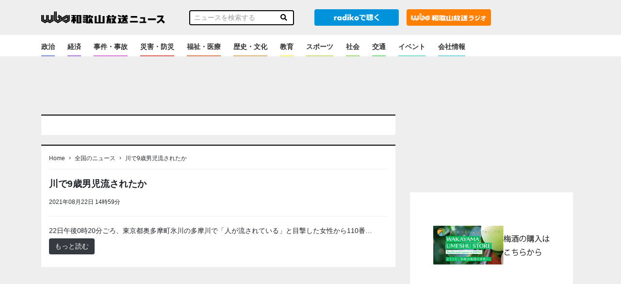

--- FILE ---
content_type: text/html; charset=UTF-8
request_url: https://news.wbs.co.jp/163160
body_size: 11223
content:
    <!DOCTYPE html>
    <html lang="ja">
    <head>
        <meta name="viewport" content="width=device-width, initial-scale=1">
        <meta charset="UTF-8" />
        <meta name="description" content="つかえるね。和歌山放送">
        <link rel="profile" href="https://gmpg.org/xfn/11" />
        <link rel="stylesheet" href="https://news.wbs.co.jp/wp-content/themes/wp001/style.css" type="text/css" media="screen" />
        <link rel="pingback" href="https://news.wbs.co.jp/xmlrpc.php" />
        <script src="https://ajax.googleapis.com/ajax/libs/jquery/3.4.1/jquery.min.js"></script>
        <script src="https://cdnjs.cloudflare.com/ajax/libs/object-fit-images/3.2.4/ofi.js"></script>

        <script>
            let script_tag = document.createElement("script");
            if(/Trident\/7\.0|Edge\/\d+\.\d+/.test(navigator.userAgent)) {
                script_tag.src = "https://news.wbs.co.jp/wp-content/themes/wp001/js/stickyfill.min.js";
                $('head').append(script_tag);

                script_tag.src = "https://news.wbs.co.jp/wp-content/themes/wp001/js/ie_wp_api.js";
            } else {
                script_tag.src = "https://news.wbs.co.jp/wp-content/themes/wp001/js/wp_api.js";
            }
            $('head').append(script_tag);
        </script>
        
        <script data-ad-client="ca-pub-8295078088176353" async src="https://pagead2.googlesyndication.com/pagead/js/adsbygoogle.js"></script>

        <!--OGP開始-->
        <meta property="fb:admins" content="100001887366939" />
        <meta property="og:locale" content="ja_JP">
        <meta property="og:type" content="blog">
        <meta property="og:description" content="つかえるね。和歌山放送">
        <meta property="og:title" content="WBS和歌山放送ニュース">
        <meta property="og:url" content="https://news.wbs.co.jp">
        <meta property="og:site_name" content="WBS和歌山放送ニュース">
        <meta property="og:image" content="https://news.wbs.co.jp/wp-content/themes/wp001/images/no_image_news.png">
        <!--OGP完了-->
        <title>川で9歳男児流されたか  |  WBS和歌山放送ニュース</title>
<link rel='dns-prefetch' href='//cdnjs.cloudflare.com' />
<link rel='dns-prefetch' href='//stackpath.bootstrapcdn.com' />
<link rel='dns-prefetch' href='//use.fontawesome.com' />
<link rel='dns-prefetch' href='//s.w.org' />
<link rel="alternate" type="application/rss+xml" title="WBS和歌山放送ニュース &raquo; 川で9歳男児流されたか のコメントのフィード" href="https://news.wbs.co.jp/163160/feed" />
		<script type="text/javascript">
			window._wpemojiSettings = {"baseUrl":"https:\/\/s.w.org\/images\/core\/emoji\/13.0.0\/72x72\/","ext":".png","svgUrl":"https:\/\/s.w.org\/images\/core\/emoji\/13.0.0\/svg\/","svgExt":".svg","source":{"concatemoji":"https:\/\/news.wbs.co.jp\/wp-includes\/js\/wp-emoji-release.min.js?ver=5.5.17"}};
			!function(e,a,t){var n,r,o,i=a.createElement("canvas"),p=i.getContext&&i.getContext("2d");function s(e,t){var a=String.fromCharCode;p.clearRect(0,0,i.width,i.height),p.fillText(a.apply(this,e),0,0);e=i.toDataURL();return p.clearRect(0,0,i.width,i.height),p.fillText(a.apply(this,t),0,0),e===i.toDataURL()}function c(e){var t=a.createElement("script");t.src=e,t.defer=t.type="text/javascript",a.getElementsByTagName("head")[0].appendChild(t)}for(o=Array("flag","emoji"),t.supports={everything:!0,everythingExceptFlag:!0},r=0;r<o.length;r++)t.supports[o[r]]=function(e){if(!p||!p.fillText)return!1;switch(p.textBaseline="top",p.font="600 32px Arial",e){case"flag":return s([127987,65039,8205,9895,65039],[127987,65039,8203,9895,65039])?!1:!s([55356,56826,55356,56819],[55356,56826,8203,55356,56819])&&!s([55356,57332,56128,56423,56128,56418,56128,56421,56128,56430,56128,56423,56128,56447],[55356,57332,8203,56128,56423,8203,56128,56418,8203,56128,56421,8203,56128,56430,8203,56128,56423,8203,56128,56447]);case"emoji":return!s([55357,56424,8205,55356,57212],[55357,56424,8203,55356,57212])}return!1}(o[r]),t.supports.everything=t.supports.everything&&t.supports[o[r]],"flag"!==o[r]&&(t.supports.everythingExceptFlag=t.supports.everythingExceptFlag&&t.supports[o[r]]);t.supports.everythingExceptFlag=t.supports.everythingExceptFlag&&!t.supports.flag,t.DOMReady=!1,t.readyCallback=function(){t.DOMReady=!0},t.supports.everything||(n=function(){t.readyCallback()},a.addEventListener?(a.addEventListener("DOMContentLoaded",n,!1),e.addEventListener("load",n,!1)):(e.attachEvent("onload",n),a.attachEvent("onreadystatechange",function(){"complete"===a.readyState&&t.readyCallback()})),(n=t.source||{}).concatemoji?c(n.concatemoji):n.wpemoji&&n.twemoji&&(c(n.twemoji),c(n.wpemoji)))}(window,document,window._wpemojiSettings);
		</script>
		<style type="text/css">
img.wp-smiley,
img.emoji {
	display: inline !important;
	border: none !important;
	box-shadow: none !important;
	height: 1em !important;
	width: 1em !important;
	margin: 0 .07em !important;
	vertical-align: -0.1em !important;
	background: none !important;
	padding: 0 !important;
}
</style>
	<link rel='stylesheet' id='wp-block-library-css'  href='https://news.wbs.co.jp/wp-includes/css/dist/block-library/style.min.css?ver=5.5.17' type='text/css' media='all' />
<link rel='stylesheet' id='my-bs-style-css'  href='//stackpath.bootstrapcdn.com/bootstrap/4.1.3/css/bootstrap.min.css' type='text/css' media='all' />
<link rel='stylesheet' id='my-fa5-css'  href='//use.fontawesome.com/releases/v5.13.0/css/all.css' type='text/css' media='all' />
<link rel='stylesheet' id='my-fa5ani-css'  href='//cdnjs.cloudflare.com/ajax/libs/font-awesome-animation/0.2.1/font-awesome-animation.min.css' type='text/css' media='all' />
<link rel='stylesheet' id='my-style-css'  href='https://news.wbs.co.jp/wp-content/themes/wp001/style.css?ver=1604291164' type='text/css' media='all' />
<link rel='stylesheet' id='common-style-css'  href='https://news.wbs.co.jp/wp-content/themes/wp001/css/common.css?ver=20250912802' type='text/css' media='' />
<link rel='stylesheet' id='index-style-css'  href='https://news.wbs.co.jp/wp-content/themes/wp001/css/index.css?ver=20250911252' type='text/css' media='' />
<link rel='stylesheet' id='main-style-css'  href='https://news.wbs.co.jp/wp-content/themes/wp001/css/main.css?ver=20201102426' type='text/css' media='' />
<script type='text/javascript' src='https://news.wbs.co.jp/wp-content/themes/wp001/js/base.js?ver=5.5.17' id='base-script-js'></script>
<link rel="https://api.w.org/" href="https://news.wbs.co.jp/wp-json/" /><link rel="alternate" type="application/json" href="https://news.wbs.co.jp/wp-json/wp/v2/posts/163160" /><link rel="EditURI" type="application/rsd+xml" title="RSD" href="https://news.wbs.co.jp/xmlrpc.php?rsd" />
<link rel="wlwmanifest" type="application/wlwmanifest+xml" href="https://news.wbs.co.jp/wp-includes/wlwmanifest.xml" /> 
<link rel='prev' title='阪和道、昼夜連続車線規制' href='https://news.wbs.co.jp/163158' />
<link rel='next' title='空自ブルーインパルス、都心で予行' href='https://news.wbs.co.jp/163162' />
<meta name="generator" content="WordPress 5.5.17" />
<link rel="canonical" href="https://news.wbs.co.jp/163160" />
<link rel='shortlink' href='https://news.wbs.co.jp/?p=163160' />
<link rel="alternate" type="application/json+oembed" href="https://news.wbs.co.jp/wp-json/oembed/1.0/embed?url=https%3A%2F%2Fnews.wbs.co.jp%2F163160" />
<link rel="alternate" type="text/xml+oembed" href="https://news.wbs.co.jp/wp-json/oembed/1.0/embed?url=https%3A%2F%2Fnews.wbs.co.jp%2F163160&#038;format=xml" />
<link rel="icon" href="https://news.wbs.co.jp/wp-content/uploads/2020/11/favicon.ico" sizes="32x32" />
<link rel="icon" href="https://news.wbs.co.jp/wp-content/uploads/2020/11/favicon.ico" sizes="192x192" />
<link rel="apple-touch-icon" href="https://news.wbs.co.jp/wp-content/uploads/2020/11/favicon.ico" />
<meta name="msapplication-TileImage" content="https://news.wbs.co.jp/wp-content/uploads/2020/11/favicon.ico" />
<style type="text/css">a.nordot-read-more { }</style>
        <!-- Global site tag (gtag.js) - Google Analytics -->
        <script async src="https://www.googletagmanager.com/gtag/js?id=G-BMBXYY7C7C"></script>
        <script>
        window.dataLayer = window.dataLayer || [];
        function gtag(){dataLayer.push(arguments);}
        gtag('js', new Date());

        gtag('config', 'G-BMBXYY7C7C');
        </script>
                
        <!-- DFP APS head -->
        <script async='async' src='https://www.googletagservices.com/tag/js/gpt.js'></script>
        <script>
        window.googletag = window.googletag || {cmd: []};
        var googletag = googletag || {};
        googletag.cmd = googletag.cmd || [];
        googletag.cmd.push(function() {
            var PC_Banner = googletag.sizeMapping().
                addSize([0 ,0], []).
                addSize([767 ,0], [[728, 90], [1, 1]]).
                build();
            var PC_Rec1 = googletag.sizeMapping().
                addSize([0 ,0], []).
                addSize([767 ,0], [[300, 600], [300, 250], [1, 1]]).
                build();
            var PC_Rec2 = googletag.sizeMapping().
                addSize([0 ,0], []).
                addSize([767 ,0], [[300, 250], [1, 1]]).
                build();
            var SP_Banner = googletag.sizeMapping().
                addSize([0 ,0], [[320, 100], [320, 80], [320, 50], [1, 1]]).
                addSize([767 ,0], []).
                build();
            var SP_Rec1 = googletag.sizeMapping().
                addSize([0 ,0], [[300, 250], [1, 1]]).
                addSize([767 ,0], []).
                build();
            var SP_Rec2 = googletag.sizeMapping().
                addSize([0 ,0], [[300, 600], [300, 250], [1, 1]]).
                addSize([767 ,0], []).
                build();
            googletag.defineSlot('/22693672009/wbs_sp_header_1stbanner_news_632001', [[320, 100], [320, 80], [320, 50], [1, 1]], 'div-gpt-ad-sp_header_1stbanner').defineSizeMapping(SP_Banner).addService(googletag.pubads());
            googletag.defineSlot('/22693672009/wbs_sp_middle_1strec_news_632002', [[300, 600], [300, 250], [1, 1]], 'div-gpt-ad-sp_middle_1strec').defineSizeMapping(SP_Rec2).addService(googletag.pubads());
            googletag.defineSlot('/22693672009/wbs_sp_middle_2ndrec_news_632003', [[300, 250], [1, 1]], 'div-gpt-ad-sp_middle_2ndrec').defineSizeMapping(SP_Rec1).addService(googletag.pubads());
            googletag.defineSlot('/22693672009/wbs_sp_middle_3rdrec_news_632004', [[300, 250], [1, 1]], 'div-gpt-ad-sp_middle_3rdrec').defineSizeMapping(SP_Rec1).addService(googletag.pubads());
            googletag.defineSlot('/22693672009/wbs_sp_middle_4threc_news_632005', [[300, 250], [1, 1]], 'div-gpt-ad-sp_middle_4threc').defineSizeMapping(SP_Rec1).addService(googletag.pubads());
            googletag.defineSlot('/22693672009/wbs_sp_middle_5threc_news_632006', [[300, 250], [1, 1]], 'div-gpt-ad-sp_middle_5threc').defineSizeMapping(SP_Rec1).addService(googletag.pubads());
            googletag.defineSlot('/22693672009/wbs_sp_middle_6threc_news_632007', [[300, 250], [1, 1]], 'div-gpt-ad-sp_middle_6threc').defineSizeMapping(SP_Rec1).addService(googletag.pubads());
            googletag.defineSlot('/22693672009/wbs_pc_header_1stbanner_news_631001', [[728, 90], [1, 1]], 'div-gpt-ad-pc_header_1stbanner').defineSizeMapping(PC_Banner).addService(googletag.pubads());
            googletag.defineSlot('/22693672009/wbs_pc_column_1strec_news_631011', [[300, 600], [300, 250], [1, 1]], 'div-gpt-ad-pc_column_1strec').defineSizeMapping(PC_Rec1).addService(googletag.pubads());
            googletag.defineSlot('/22693672009/wbs_pc_column_2ndrec_news_631012', [[300, 600], [300, 250], [1, 1]], 'div-gpt-ad-pc_column_2ndrec').defineSizeMapping(PC_Rec1).addService(googletag.pubads());
            googletag.defineSlot('/22693672009/wbs_pc_middleleft_1strec_news_631002', [[300, 250], [1, 1]], 'div-gpt-ad-pc_middleleft_1strec').defineSizeMapping(PC_Rec2).addService(googletag.pubads());
            googletag.defineSlot('/22693672009/wbs_pc_middleright_1strec_news_631003', [[300, 250], [1, 1]], 'div-gpt-ad-pc_middleright_1strec').defineSizeMapping(PC_Rec2).addService(googletag.pubads());
            googletag.defineSlot('/22693672009/wbs_pc_middle_1stbanner_news_631004', [[728, 90], [1, 1]], 'div-gpt-ad-pc_middle_1stbanner').defineSizeMapping(PC_Banner).addService(googletag.pubads());
            googletag.defineSlot('/22693672009/wbs_pc_middle_2ndbanner_news_631005', [[728, 90], [1, 1]], 'div-gpt-ad-pc_middle_2ndbanner').defineSizeMapping(PC_Banner).addService(googletag.pubads());
            googletag.defineSlot('/22693672009/wbs_pc_middle_3rdbanner_news_631006', [[728, 90], [1, 1]], 'div-gpt-ad-pc_middle_3rdbanner').defineSizeMapping(PC_Banner).addService(googletag.pubads());
            googletag.defineSlot('/22693672009/wbs_pc_middle_4thbanner_news_631007', [[728, 90], [1, 1]], 'div-gpt-ad-pc_middle_4thbanner').defineSizeMapping(PC_Banner).addService(googletag.pubads());
            googletag.pubads().setTargeting("env","live");
            googletag.pubads().enableSingleRequest();
            googletag.enableServices();
        });
        </script>
        <!-- /DFP head -->
	<script async src=https://yads.c.yimg.jp/js/yads-async.js></script>
    </head>
    <body class="post-template-default single single-post postid-163160 single-format-standard">

<style>
#fixed_header {
    position: fixed;
    top:0;
    margin: 0;
    padding:0;
    width: 100%;
    z-index: 9999;
}

</style>

    <div id="fixed_header" >
        <div class="header-top">
            <div class="container">
                <div class="row">
                    <div class="col-lg-3 col-md-4 col-6 v-middle">
                        <h1><a href="https://news.wbs.co.jp/"><img src="https://news.wbs.co.jp/wp-content/themes/wp001/images/header_logo.png" alt="WBS"></a></h1>
                    </div>
                    <div class="col-lg-3 col-md-4 col-2 v-middle">
                        <div class="search-top">
                            		<div class="search sp-none">
				<form method="get" id="searchform" action="https://news.wbs.co.jp/" >
						<div class="input-group">
							<input type="text" name="s" id="" placeholder="ニュースを検索する" onfocus="if (this.value == defaultValue) this.value = '';" onblur="if (!this.value) this.value = defaultValue;">
							<div class="input-group-btn">
								<button type="submit" id="search-submit">
									<i class="fa fa-search" style="color:#000;"></i>
								</button>
							</div>
						</div>
				</form>
		</div>

<div class="pc-none mt-2">
		<!-- Search Link -->
		<a href="#search">
		  <i class="fa fa-search fa-2x"></i><!-- Search-->
		</a>

		<!-- Search Form -->
		<div id="search">
		    <span class="close"><i class="fa fa-close"></i></span>
		   <form method="get" id="searchform" action="https://news.wbs.co.jp/" >
		        <input type="search" name="s" id="" placeholder="ニュースを検索する" onfocus="if (this.value == defaultValue) this.value = '';" onblur="if (!this.value) this.value = defaultValue;">
		    </form>
		</div>
</div>
                        </div>
                    </div>
                    <div class="col-lg-2 col-md-2 col-2 v-middle                  pl-md-0 pr-md-1 pl-lg-2 pr-lg-2">
                        <div class="header-radiko"><a href="http://radiko.jp/#!/live/WBS" target="_blank"><img src="https://news.wbs.co.jp/wp-content/themes/wp001/images/radiko_logo.png" alt="radiko" class="sp-none"><img src="https://news.wbs.co.jp/wp-content/themes/wp001/images/radiko100.png" alt="radiko" class="sp-radiko pc-none"></a></div>
                    </div>
                    <div class="col-lg-2 col-md-2 col-2 v-middle d-md-flex d-none pl-md-0 pr-md-1 pl-lg-2 pr-lg-2">
                        <div class="header-radiko"><a href="https://www.wbs.co.jp/"><img src="https://news.wbs.co.jp/wp-content/themes/wp001/images/radiosite_link.png" alt="radiosite" class="sp-none"><img src="https://news.wbs.co.jp/wp-content/themes/wp001/images/radiosite_link100.png" alt="radiosite" class="sp-radiko pc-none"></a></div>
                    </div>
                    <div class="col-lg-2 d-lg-block d-md-none col-2 v-middle">
                    </div>
                </div><!-- row -->
            </div><!-- container-fluid -->
        </div>

        <header class="header-parts z-5">
            <div class="header-menu">
                <div class="container">
                    <div class="row">
                        <div class="col-md-12">
                            <nav class="global-nav" style="padding-top:8px;">
                                <div class="d-md-none" style="padding: 4px 0 4px 10px;">
                                   <a href="https://www.wbs.co.jp/"><img style="width:60%" src="https://news.wbs.co.jp/wp-content/themes/wp001/images/radiosite_link.png" alt="radiosite"></a>
                                </div>
                                <div class="header-navi"><ul id="menu-%e3%83%8b%e3%83%a5%e3%83%bc%e3%82%b9%e3%82%ab%e3%83%86%e3%82%b4%e3%83%aa" class="menu"><li id="menu-item-449" class="government menu-item menu-item-type-taxonomy menu-item-object-category menu-item-449"><a href="https://news.wbs.co.jp/category/government">政治</a></li>
<li id="menu-item-454" class="economy menu-item menu-item-type-taxonomy menu-item-object-category menu-item-454"><a href="https://news.wbs.co.jp/category/economy">経済</a></li>
<li id="menu-item-448" class="accident menu-item menu-item-type-taxonomy menu-item-object-category menu-item-448"><a href="https://news.wbs.co.jp/category/accident">事件・事故</a></li>
<li id="menu-item-452" class="disaster menu-item menu-item-type-taxonomy menu-item-object-category menu-item-452"><a href="https://news.wbs.co.jp/category/disaster">災害・防災</a></li>
<li id="menu-item-453" class="medical menu-item menu-item-type-taxonomy menu-item-object-category menu-item-453"><a href="https://news.wbs.co.jp/category/medical">福祉・医療</a></li>
<li id="menu-item-451" class="history menu-item menu-item-type-taxonomy menu-item-object-category menu-item-451"><a href="https://news.wbs.co.jp/category/history">歴史・文化</a></li>
<li id="menu-item-450" class="education menu-item menu-item-type-taxonomy menu-item-object-category menu-item-450"><a href="https://news.wbs.co.jp/category/education">教育</a></li>
<li id="menu-item-447" class="sports menu-item menu-item-type-taxonomy menu-item-object-category menu-item-447"><a href="https://news.wbs.co.jp/category/sports">スポーツ</a></li>
<li id="menu-item-455" class="society menu-item menu-item-type-taxonomy menu-item-object-category menu-item-455"><a href="https://news.wbs.co.jp/category/society">社会</a></li>
<li id="menu-item-158270" class="traffic menu-item menu-item-type-taxonomy menu-item-object-category menu-item-158270"><a href="https://news.wbs.co.jp/category/traffic">交通</a></li>
<li id="menu-item-158268" class="event menu-item menu-item-type-taxonomy menu-item-object-category menu-item-158268"><a href="https://news.wbs.co.jp/category/event">イベント</a></li>
<li id="menu-item-195664" class="other menu-item menu-item-type-custom menu-item-object-custom menu-item-195664"><a href="https://www.wbs.co.jp/company/about.html">会社情報</a></li>
<li id="menu-item-195665" class="dummy menu-item menu-item-type-custom menu-item-object-custom menu-item-195665"><a href="#">　</a></li>
</ul></div>                            </nav>
                        </div>
                    </div><!-- row -->
                </div><!-- container-fluid -->

                <div class="hamburger" id="js-hamburger">
                    <span class="hamburger__line hamburger__line--1"></span>
                    <span class="hamburger__line hamburger__line--2"></span>
                    <span class="hamburger__line hamburger__line--3"></span>
                </div>
                <div class="black-bg" id="js-black-bg"></div>
            </div>
        </header>
    </div>

    <div class="d-lg-block d-none" style="margin:0 0 110px 0;padding:0;"></div>
    <div class="d-lg-none d-md-block d-none" style="margin:0 0 146px 0;padding:0;"></div>
    <div class="d-md-none" style="margin:0 0 92px 0;padding:0;"></div>

<div class="content-all main-content">
  <div class="container">
    <!-- 新ニュースサイトスマホ上部広告 -->
    <div class="pc-none mb-1 mt-0 col-auto mx-auto">
      <!-- 新ニュースサイトスマホ上部広告 -->
      <!-- DFP wbs_sp_header_1stbanner_news_632001 -->
      <div id='div-gpt-ad-sp_header_1stbanner' style='min-height: 100px;'>
          <script>
            googletag.cmd.push(function() { googletag.display('div-gpt-ad-sp_header_1stbanner'); });
          </script>
      </div>
      <!-- /DFP wbs_sp_header_1stbanner_news_632001 -->
    </div>
    <div class="row">
      <div class="col-md-8 content">
        <div class="sp-none mb-3">
            <!-- 新ニュースサイトPC上部広告 -->
            <!-- DFP wbs_pc_header_1stbanner_news_631001 -->
            <div id='div-gpt-ad-pc_header_1stbanner' style='min-height: 90px;'>
              <script>
                googletag.cmd.push(function() { googletag.display('div-gpt-ad-pc_header_1stbanner'); });
              </script>
            </div>
            <!-- /DFP wbs_pc_header_1stbanner_news_631001 -->
        </div>      
        <div class="content-main">
          <div class="d-md-none">
                      </div>
          	<div class="content-border px-3"><!-- html枠 -->
		<div class="widget_text widget-content"><div class="textwidget custom-html-widget"></div></div>	</div><!-- #primary-sidebar -->
	

          <div class="content-border px-3">
	           <div class="breadcrumbs-menu">
		           
  <ol class="l-breadcrumbs-list">
	<li class="l-breadcrumbs-list__item l-breadcrumbs-list__item--home">
	  <a href="https://news.wbs.co.jp/">Home</a><span>&rsaquo;</span>
	</li>
  
	  <li class="l-breadcrumbs-list__item">
		<a href="https://news.wbs.co.jp/category/nordot_news">
		  全国のニュース</a><span>&rsaquo;</span>
	  </li>
	  
	<li class="l-breadcrumbs-list__item l-breadcrumbs-list__item--current">
	  川で9歳男児流されたか
	</li>
	</ol>	           </div>
              <section class="home-content">
                                                      <div class="post-content">
                      <h2 class="font-weight-bold title">川で9歳男児流されたか</h2>
                      <p class="posttime">2021年08月22日 14時59分</p>
                      <p class="postcate"><span><a href="https://news.wbs.co.jp/category/nordot_news" class="nordot_news">＜ノアドット取込用＞全国のニュース</a></span></p>
                      <div class="post-border"><p>22日午後0時20分ごろ、東京都奥多摩町氷川の多摩川で「人が流されている」と目撃した女性から110番&#8230;<span id="more-163160"></span></p>
<p><a class="nordot-read-more nordot-modal" target="_blank" href="https://nordot.app/802049815773265920?c=615719701062485089" rel="noopener noreferrer">もっと読む</a></p>

</div>
                    </div>
                                                </section>
              <section class="content-pagination">
                <div class="d-lg-block d-none">
                                  </div>
                <div class="d-md-block d-lg-none d-none">
                                  </div>

                <div class="d-sm-block d-md-none">
                                  </div>
              </section>
          </div>
          <div class="d-flex flex-column flex-md-row justify-content-md-around my-3">
                <!-- DFP wbs_pc_middleleft_1strec_news_631002 -->
                <div id='div-gpt-ad-pc_middleleft_1strec'>
                  <script>
                    googletag.cmd.push(function() { googletag.display('div-gpt-ad-pc_middleleft_1strec'); });
                  </script>
                </div>
                <!-- /DFP wbs_pc_middleleft_1strec_news_631002 -->
                <!-- DFP wbs_pc_middleright_1strec_news_631003 -->
                <div id='div-gpt-ad-pc_middleright_1strec'>
                  <script>
                    googletag.cmd.push(function() { googletag.display('div-gpt-ad-pc_middleright_1strec'); });
                  </script>
                </div>
                <!-- /DFP wbs_pc_middleright_1strec_news_631003 -->
          </div>
          <div class="pc-none col-auto mx-auto">
              <!-- DFP wbs_sp_middle_1strec_news_632002 -->
              <div id='div-gpt-ad-sp_middle_1strec'>
              <script>
                  googletag.cmd.push(function() { googletag.display('div-gpt-ad-sp_middle_1strec'); });
              </script>
              </div>
              <!-- /DFP wbs_sp_middle_1strec_news_632002 -->
          </div>
          <div class="d-md-none text-center my-0">
            	<div id="primary-sidebar" class="primary-sidebar widget-area" role="complementary">
		<div class="widget_text mobile-content"><p class="rounded">記事下アドセンス</p><div class="textwidget custom-html-widget"><script async src="https://pagead2.googlesyndication.com/pagead/js/adsbygoogle.js"></script>
<!-- 新ニュースサイト　ｓｐアド２ -->
<ins class="adsbygoogle"
     style="display:block"
     data-ad-client="ca-pub-8295078088176353"
     data-ad-slot="1906108887"
     data-ad-format="auto"
     data-full-width-responsive="true"></ins>
<script>
     (adsbygoogle = window.adsbygoogle || []).push({});
</script></div></div>	</div><!-- #primary-sidebar -->

	          </div>
          <div class="d-md-none text-center my-0">
            	<div class="archive-advertising">
					<a href="https://wakayamaumeshu.stores.jp/" target="_blank">
							<img src="https://news.wbs.co.jp/wp-content/uploads/2025/10/梅酒.gif">
					</a>
			</div>
          </div>
          <div class="d-md-none text-center my-0">
                      </div>

          <div class="content-bg px-3 d-none">
    <!-- おすすめ下（PC） -->
    <!-- DFP wbs_pc_middle_1stbanner_news_631004 -->
    <div id='div-gpt-ad-pc_middle_1stbanner'>
    <script>
        googletag.cmd.push(function() { googletag.display('div-gpt-ad-pc_middle_1stbanner'); });
    </script>
    </div>
    <!-- /DFP wbs_pc_middle_1stbanner_news_631004 -->
</div>
<div class="content-bg px-3 d-md-none">
    <!-- おすすめ下（SP） -->
    <!-- DFP wbs_sp_middle_2ndrec_news_632003 -->
    <div id='div-gpt-ad-sp_middle_2ndrec'>
    <script>
        googletag.cmd.push(function() { googletag.display('div-gpt-ad-sp_middle_2ndrec'); });
    </script>
    </div>
    <!-- /DFP wbs_sp_middle_2ndrec_news_632003 -->
</div>
<div class="pb-3 d-none d-lg-block">
<div id="yads57339_752908">
  <script>
    (function (window) {
      window.YJ_YADS = window.YJ_YADS || { tasks: [] };
      window.YJ_YADS.tasks.push(
        {
          yads_ad_ds: '57339_752908',
          yads_parent_element: 'yads57339_752908'
        }
      );
    })(window);
  </script>
</div>
</div>
<div class="pb-3 d-md-none d-lg-none d-xl-none">
<div id="yads42482_752909">
  <script>
  (function (window) {
    window.YJ_YADS = window.YJ_YADS || { tasks: [] };
    window.YJ_YADS.tasks.push(
      {
        yads_ad_ds: '42482_752909',
        yads_parent_element: 'yads42482_752909'
      }
    );
  })(window);
  </script>
</div>
</div>


<!-- ranking d-lg-none -->
<!-- <div class="content-bg px-3 pc-none">
    </div> -->

    <div class="content-bg px-3">
        <h3>全国のニュース</h3>
        <div class="archive-custom row">
                        <div class="archive-recommend col-6 col-md-3">
                <!-- ▽ ループ開始 ▽ -->
                <a href="https://news.wbs.co.jp/206118">
                    <div class="mb-2 archive-max-height"><img width="200" height="200" src="https://news.wbs.co.jp/wp-content/uploads/2025/04/206118-profile_7.png" class="archiveimg wp-post-image" alt="" loading="lazy" srcset="https://news.wbs.co.jp/wp-content/uploads/2025/04/206118-profile_7.png 200w, https://news.wbs.co.jp/wp-content/uploads/2025/04/206118-profile_7-150x150.png 150w" sizes="(max-width: 200px) 100vw, 200px" /></div>
                    <span>山手線と京浜東北線が運休へ</span>
                </a>
                <!-- △ ループ終了 △ -->
                </div>
                        <div class="archive-recommend col-6 col-md-3">
                <!-- ▽ ループ開始 ▽ -->
                <a href="https://news.wbs.co.jp/206116">
                    <div class="mb-2 archive-max-height"><img width="200" height="200" src="https://news.wbs.co.jp/wp-content/uploads/2025/04/206116-profile_7.png" class="archiveimg wp-post-image" alt="" loading="lazy" srcset="https://news.wbs.co.jp/wp-content/uploads/2025/04/206116-profile_7.png 200w, https://news.wbs.co.jp/wp-content/uploads/2025/04/206116-profile_7-150x150.png 150w" sizes="(max-width: 200px) 100vw, 200px" /></div>
                    <span>次回核協議はオマーンで実施とイラン外相</span>
                </a>
                <!-- △ ループ終了 △ -->
                </div>
                        <div class="archive-recommend col-6 col-md-3">
                <!-- ▽ ループ開始 ▽ -->
                <a href="https://news.wbs.co.jp/206081">
                    <div class="mb-2 archive-max-height"><img width="300" height="200" src="https://news.wbs.co.jp/wp-content/uploads/2025/04/206081-origin_1-300x200.jpg" class="archiveimg wp-post-image" alt="" loading="lazy" srcset="https://news.wbs.co.jp/wp-content/uploads/2025/04/206081-origin_1-300x200.jpg 300w, https://news.wbs.co.jp/wp-content/uploads/2025/04/206081-origin_1-768x513.jpg 768w, https://news.wbs.co.jp/wp-content/uploads/2025/04/206081-origin_1.jpg 800w" sizes="(max-width: 300px) 100vw, 300px" /></div>
                    <span>冷凍すしの製造で地域活性化</span>
                </a>
                <!-- △ ループ終了 △ -->
                </div>
                        <div class="archive-recommend col-6 col-md-3">
                <!-- ▽ ループ開始 ▽ -->
                <a href="https://news.wbs.co.jp/206079">
                    <div class="mb-2 archive-max-height"><img width="200" height="200" src="https://news.wbs.co.jp/wp-content/uploads/2025/04/206079-profile_7.png" class="archiveimg wp-post-image" alt="" loading="lazy" srcset="https://news.wbs.co.jp/wp-content/uploads/2025/04/206079-profile_7.png 200w, https://news.wbs.co.jp/wp-content/uploads/2025/04/206079-profile_7-150x150.png 150w" sizes="(max-width: 200px) 100vw, 200px" /></div>
                    <span>郵便窓口業務、初の午前休止</span>
                </a>
                <!-- △ ループ終了 △ -->
                </div>
                            </div>
</div>

<div class="content-bg px-3 d-none">
    <!-- 全国のニュース下（PC） -->
    <!-- DFP wbs_pc_middle_2ndbanner_news_631005 -->
    <div id='div-gpt-ad-pc_middle_2ndbanner'>
    <script>
        googletag.cmd.push(function() { googletag.display('div-gpt-ad-pc_middle_2ndbanner'); });
    </script>
    </div>
    <!-- /DFP wbs_pc_middle_2ndbanner_news_631005 -->
</div>
<div class="content-bg px-3 d-md-none">
    <!-- 全国のニュース下（SP） -->
    <!-- DFP wbs_sp_middle_3rdrec_news_632004 -->
    <div id='div-gpt-ad-sp_middle_3rdrec'>
    <script>
        googletag.cmd.push(function() { googletag.display('div-gpt-ad-sp_middle_3rdrec'); });
    </script>
    </div>
    <!-- /DFP wbs_sp_middle_3rdrec_news_632004 -->
</div>


<div class="content-border px-3"><!-- infomation -->
<h4>WBSインフォメーション</h4>
    <div id="wbs_information_content">
        <!-- APIにより動的に挿入 -->
        <div class="loader_wrap"><div class="loading"></div></div>
    </div>
    <div class="information-button">
    <div class="mx-auto text-center">
        <a class="btn btn-dark w-75" href="https://www.wbs.co.jp/wbs_info" role="button" target="_blank">インフォメーション一覧を見る</a>
    </div>
    </div>
</div>

<div class="content-bg px-3 d-none">
    <!-- WBSインフォメーション下（PC） -->
    <!-- DFP wbs_pc_middle_3rdbanner_news_631006 -->
    <div id='div-gpt-ad-pc_middle_3rdbanner'>
    <script>
        googletag.cmd.push(function() { googletag.display('div-gpt-ad-pc_middle_3rdbanner'); });
    </script>
    </div>
    <!-- /DFP wbs_pc_middle_3rdbanner_news_631006 -->
</div>
<div class="content-bg px-3 d-md-none">
    <!-- WBSインフォメーション下（SP） -->
    <!-- DFP wbs_sp_middle_4threc_news_632005 -->
    <div id='div-gpt-ad-sp_middle_4threc'>
    <script>
        googletag.cmd.push(function() { googletag.display('div-gpt-ad-sp_middle_4threc'); });
    </script>
    </div>
    <!-- /DFP wbs_sp_middle_4threc_news_632005 -->
</div>

<div class="content-border px-3"><!-- shopping -->
    <h4>WBSショッピング55</h4>
    <div id="wbs_shopping_content">
        <!-- APIにより動的に挿入 -->
        <div class="loader_wrap"><div class="loading"></div></div>
    </div>
    <div class="information-button">
    <div class="mx-auto text-center">
        <a class="btn btn-dark w-75" href="https://www.wbs.co.jp/wbs_shopping" role="button" target="_blank">ショッピング情報一覧を見る</a>
    </div>
    </div>
</div>

<div class="content-bg px-3 d-none">
    <!-- WBSショッピング55下（PC） -->
    <!-- DFP wbs_pc_middle_4thbanner_news_631007 -->
    <div id='div-gpt-ad-pc_middle_4thbanner'>
    <script>
        googletag.cmd.push(function() { googletag.display('div-gpt-ad-pc_middle_4thbanner'); });
    </script>
    </div>
    <!-- /DFP wbs_pc_middle_4thbanner_news_631007 -->
</div>
<div class="content-bg px-3 d-md-none">
    <!-- WBSショッピング55下（SP） -->
    <!-- DFP wbs_sp_middle_6threc_news_632007 -->
    <div id='div-gpt-ad-sp_middle_6threc'>
    <script>
        googletag.cmd.push(function() { googletag.display('div-gpt-ad-sp_middle_6threc'); });
    </script>
    </div>
    <!-- /DFP wbs_sp_middle_6threc_news_632007 -->
</div>          
      </div><!-- content-main -->
    </div><!-- col-sm-8 -->
    <div class="col-md-4">
      <div class="sidebar sticky-top">
        <div class="sidebar__inner">
          <div class="content-bgsidebar">
            <div class="sp-none ml-3 mb-3">
              <!-- DFP wbs_pc_column_1strec_news_631011 -->
              <div id='div-gpt-ad-pc_column_1strec' style='min-height: 250px;'>
                <script>
                  googletag.cmd.push(function() { googletag.display('div-gpt-ad-pc_column_1strec'); });
                </script>
              </div>
              <!-- /DFP wbs_pc_column_1strec_news_631011 -->  
            </div>
            <div class="d-xl-none d-md-block d-none" style="margin:0 0 108px 0;padding:0;"></div>
<div class="content-sidebar px-3 px-lg-5 py-3 py-lg-5">
  <div class="content-ranking sp-none">
      <!-- <h3>アクセスランキング</h3> -->
      <div class="archive-sidebar">
    <div class="sp-none d-md-block">
        <!-- 和歌山放送ニュース（PC）　インフィード型ランキング（アクセスランキング）  -->
        <div class="uz-rank-news-wbs_pc uz-ny"></div>
        <script async type="text/javascript" src="https://speee-ad.akamaized.net/tag/rank-news-wbs_pc/js/outer-frame.min.js" charset="utf-8"></script>
    </div>
</div>
  </div>
  <div class="text-center d-md-block d-none mb-3">
    	<div class="archive-advertising">
					<a href="https://wakayamaumeshu.stores.jp/" target="_blank">
							<img src="https://news.wbs.co.jp/wp-content/uploads/2025/10/梅酒.gif">
					</a>
			</div>
      </div>
  <div class="text-center px-0">
    	<div id="primary-sidebar" class="primary-sidebar widget-area" role="complementary">
		<div class="widget_text sidebar-content"><p class="rounded">２４０×２４０　固定バナー</p><div class="textwidget custom-html-widget"><script async src="https://pagead2.googlesyndication.com/pagead/js/adsbygoogle.js"></script>
<!-- 240×240　ｐｃサイド -->
<ins class="adsbygoogle"
     style="display:inline-block;width:240px;height:240px"
     data-ad-client="ca-pub-8295078088176353"
     data-ad-slot="4794838555"></ins>
<script>
     (adsbygoogle = window.adsbygoogle || []).push({});
</script></div></div>	</div><!-- #primary-sidebar -->

	    	<div id="primary-sidebar" class="primary-sidebar widget-area" role="complementary">
		<div class="widget_text sidebar-content"><p class="rounded">アドA8</p><div class="textwidget custom-html-widget"></div></div>	</div><!-- #primary-sidebar -->

	
	<div class="archive-advertising">
					<a href="https://wbsweb.com/mt40/" target="_blank">
							<img src="https://news.wbs.co.jp/wp-content/uploads/2026/01/サイト用バナー小.png">
					</a>
			</div>
	<div class="archive-advertising">
					<a href="https://www.wbs.co.jp/2026zadankai.html" target="_blank">
							<img src="https://news.wbs.co.jp/wp-content/uploads/2025/12/zadankai2026-e1766972948963.jpg">
					</a>
			</div>
	<div class="archive-advertising">
					<a href="https://kansai-expo-podcast.jp/" target="_blank">
							<img src="https://news.wbs.co.jp/wp-content/uploads/2025/04/kansai-expo-podcast-240×80.png">
					</a>
			</div>
	<div class="archive-advertising">
					<a href="https://www.wbs.co.jp/kensei.html" target="_blank">
							<img src="https://news.wbs.co.jp/wp-content/uploads/2025/03/kensei-e1741653276272.jpg">
					</a>
			</div>
	<div class="archive-advertising">
					<a href="https://wakayama.mypl.net/" target="_blank">
							<img src="https://news.wbs.co.jp/wp-content/uploads/2024/01/名称未設定-2.png">
					</a>
			</div>
	<div class="archive-advertising">
					<a href="https://www.wakayamaumeshu.jp/" target="_blank">
							<img src="https://news.wbs.co.jp/wp-content/uploads/2023/10/名称未設定-2.png">
					</a>
			</div>
	<div class="archive-advertising">
					<a href="https://www.sys-cube.co.jp/" target="_blank">
							<img src="https://news.wbs.co.jp/wp-content/uploads/2024/09/bnr_syscube.jpg">
					</a>
			</div>
	<div class="archive-advertising">
					<a href="https://kujira2023.wbs.co.jp/" target="_blank">
							<img src="https://news.wbs.co.jp/wp-content/uploads/2022/02/kujira_banner.jpg">
					</a>
			</div>
	<div class="archive-advertising">
					<a href="https://www.youtube.com/channel/UCr3uLXEqv7yD53E1sDpCpAQ" target="_blank">
							<img src="https://news.wbs.co.jp/wp-content/uploads/2021/11/公式youtubeバナー３.png">
					</a>
			</div>
	<div class="archive-advertising">
					<a href="https://fofa.jp/wa_coop/a.p/101/" target="_blank">
							<img src="https://news.wbs.co.jp/wp-content/uploads/2021/10/shiawaseHPバナー.jpg">
					</a>
			</div>
	<div class="archive-advertising">
					<a href="https://play.google.com/store/apps/details?id=jp.co.wbs.application" target="_blank">
							<img src="https://news.wbs.co.jp/wp-content/uploads/2020/10/01.jpg">
					</a>
			</div>
	<div class="archive-advertising">
					<a href="https://apps.apple.com/jp/app/id1480800560" target="_blank">
							<img src="https://news.wbs.co.jp/wp-content/uploads/2020/10/02.jpg">
					</a>
			</div>
	<div class="archive-advertising">
					<a href="http://www.wbs.co.jp/sns.html" target="_blank">
							<img src="https://news.wbs.co.jp/wp-content/uploads/2020/10/03.gif">
					</a>
			</div>
	<div class="archive-advertising">
					<a href="http://fm.wbs.co.jp/" target="_blank">
							<img src="https://news.wbs.co.jp/wp-content/uploads/2020/10/04.jpg">
					</a>
			</div>
	<div class="archive-advertising">
					<a href="https://radisma.com/" target="_blank">
							<img src="https://news.wbs.co.jp/wp-content/uploads/2020/10/07.jpg">
					</a>
			</div>
	<div class="archive-advertising">
					<a href="https://wbs-radio.com/oto/" target="_blank">
							<img src="https://news.wbs.co.jp/wp-content/uploads/2020/10/08.gif">
					</a>
			</div>
	<div class="archive-advertising">
					<a href="https://radiko.jp/" target="_blank">
							<img src="https://news.wbs.co.jp/wp-content/uploads/2020/10/09.gif">
					</a>
			</div>
	<div class="archive-advertising">
					<a href="http://wbs-jigyo.sblo.jp/" target="_blank">
							<img src="https://news.wbs.co.jp/wp-content/uploads/2020/10/13.jpg">
					</a>
			</div>
  </div>
    <div class="text-center mb-3 twitter">
      <a class="twitter-timeline" data-height="500" href="https://twitter.com/wbsradio">Tweets by wbsradio</a> <script async src="https://platform.twitter.com/widgets.js" charset="utf-8"></script>
    </div>
    <div class="text-center">
      	<div id="primary-sidebar" class="primary-sidebar widget-area" role="complementary">
		<div class="widget_text sidebar-content"><p class="rounded">２４０×２４０　固定バナー</p><div class="textwidget custom-html-widget"><script async src="https://pagead2.googlesyndication.com/pagead/js/adsbygoogle.js"></script>
<!-- 240×240　ｐｃサイド -->
<ins class="adsbygoogle"
     style="display:inline-block;width:240px;height:240px"
     data-ad-client="ca-pub-8295078088176353"
     data-ad-slot="4794838555"></ins>
<script>
     (adsbygoogle = window.adsbygoogle || []).push({});
</script></div></div>	</div><!-- #primary-sidebar -->

	    </div>
</div>
          </div>
        </div>
      </div>
      <div class="sp-sidebar">
        <div class="content-bgsidebar">
        <div class="content-sidebar px-3">
  <div class="text-center d-md-block d-none mb-3">
    	<div class="archive-advertising">
					<a href="https://wakayamaumeshu.stores.jp/" target="_blank">
							<img src="https://news.wbs.co.jp/wp-content/uploads/2025/10/梅酒.gif">
					</a>
			</div>
      </div>
  <div class="text-center px-0">
    	<div id="primary-sidebar" class="primary-sidebar widget-area" role="complementary">
		<div class="widget_text sidebar-content"><p class="rounded">２４０×２４０　固定バナー</p><div class="textwidget custom-html-widget"><script async src="https://pagead2.googlesyndication.com/pagead/js/adsbygoogle.js"></script>
<!-- 240×240　ｐｃサイド -->
<ins class="adsbygoogle"
     style="display:inline-block;width:240px;height:240px"
     data-ad-client="ca-pub-8295078088176353"
     data-ad-slot="4794838555"></ins>
<script>
     (adsbygoogle = window.adsbygoogle || []).push({});
</script></div></div>	</div><!-- #primary-sidebar -->

	    	<div id="primary-sidebar" class="primary-sidebar widget-area" role="complementary">
		<div class="widget_text sidebar-content"><p class="rounded">アドA8</p><div class="textwidget custom-html-widget"></div></div>	</div><!-- #primary-sidebar -->

	
	<div class="archive-advertising">
					<a href="https://wbsweb.com/mt40/" target="_blank">
							<img src="https://news.wbs.co.jp/wp-content/uploads/2026/01/サイト用バナー小.png">
					</a>
			</div>
	<div class="archive-advertising">
					<a href="https://www.wbs.co.jp/2026zadankai.html" target="_blank">
							<img src="https://news.wbs.co.jp/wp-content/uploads/2025/12/zadankai2026-e1766972948963.jpg">
					</a>
			</div>
	<div class="archive-advertising">
					<a href="https://kansai-expo-podcast.jp/" target="_blank">
							<img src="https://news.wbs.co.jp/wp-content/uploads/2025/04/kansai-expo-podcast-240×80.png">
					</a>
			</div>
	<div class="archive-advertising">
					<a href="https://www.wbs.co.jp/kensei.html" target="_blank">
							<img src="https://news.wbs.co.jp/wp-content/uploads/2025/03/kensei-e1741653276272.jpg">
					</a>
			</div>
	<div class="archive-advertising">
					<a href="https://wakayama.mypl.net/" target="_blank">
							<img src="https://news.wbs.co.jp/wp-content/uploads/2024/01/名称未設定-2.png">
					</a>
			</div>
	<div class="archive-advertising">
					<a href="https://www.wakayamaumeshu.jp/" target="_blank">
							<img src="https://news.wbs.co.jp/wp-content/uploads/2023/10/名称未設定-2.png">
					</a>
			</div>
	<div class="archive-advertising">
					<a href="https://www.sys-cube.co.jp/" target="_blank">
							<img src="https://news.wbs.co.jp/wp-content/uploads/2024/09/bnr_syscube.jpg">
					</a>
			</div>
	<div class="archive-advertising">
					<a href="https://kujira2023.wbs.co.jp/" target="_blank">
							<img src="https://news.wbs.co.jp/wp-content/uploads/2022/02/kujira_banner.jpg">
					</a>
			</div>
	<div class="archive-advertising">
					<a href="https://www.youtube.com/channel/UCr3uLXEqv7yD53E1sDpCpAQ" target="_blank">
							<img src="https://news.wbs.co.jp/wp-content/uploads/2021/11/公式youtubeバナー３.png">
					</a>
			</div>
	<div class="archive-advertising">
					<a href="https://fofa.jp/wa_coop/a.p/101/" target="_blank">
							<img src="https://news.wbs.co.jp/wp-content/uploads/2021/10/shiawaseHPバナー.jpg">
					</a>
			</div>
	<div class="archive-advertising">
					<a href="https://play.google.com/store/apps/details?id=jp.co.wbs.application" target="_blank">
							<img src="https://news.wbs.co.jp/wp-content/uploads/2020/10/01.jpg">
					</a>
			</div>
	<div class="archive-advertising">
					<a href="https://apps.apple.com/jp/app/id1480800560" target="_blank">
							<img src="https://news.wbs.co.jp/wp-content/uploads/2020/10/02.jpg">
					</a>
			</div>
	<div class="archive-advertising">
					<a href="http://www.wbs.co.jp/sns.html" target="_blank">
							<img src="https://news.wbs.co.jp/wp-content/uploads/2020/10/03.gif">
					</a>
			</div>
	<div class="archive-advertising">
					<a href="http://fm.wbs.co.jp/" target="_blank">
							<img src="https://news.wbs.co.jp/wp-content/uploads/2020/10/04.jpg">
					</a>
			</div>
	<div class="archive-advertising">
					<a href="https://radisma.com/" target="_blank">
							<img src="https://news.wbs.co.jp/wp-content/uploads/2020/10/07.jpg">
					</a>
			</div>
	<div class="archive-advertising">
					<a href="https://wbs-radio.com/oto/" target="_blank">
							<img src="https://news.wbs.co.jp/wp-content/uploads/2020/10/08.gif">
					</a>
			</div>
	<div class="archive-advertising">
					<a href="https://radiko.jp/" target="_blank">
							<img src="https://news.wbs.co.jp/wp-content/uploads/2020/10/09.gif">
					</a>
			</div>
	<div class="archive-advertising">
					<a href="http://wbs-jigyo.sblo.jp/" target="_blank">
							<img src="https://news.wbs.co.jp/wp-content/uploads/2020/10/13.jpg">
					</a>
			</div>
  </div>
    <div class="text-center mb-3 twitter">
      <a class="twitter-timeline" data-height="500" href="https://twitter.com/wbsradio">Tweets by wbsradio</a> <script async src="https://platform.twitter.com/widgets.js" charset="utf-8"></script>
    </div>
    <div class="content-ranking sp-none">
      <!-- <h3>アクセスランキング</h3> -->
        <div class="archive-sidebar">
    <div class="sp-none d-md-block">
        <!-- 和歌山放送ニュース（PC）　インフィード型ランキング（アクセスランキング）  -->
        <div class="uz-rank-news-wbs_pc uz-ny"></div>
        <script async type="text/javascript" src="https://speee-ad.akamaized.net/tag/rank-news-wbs_pc/js/outer-frame.min.js" charset="utf-8"></script>
    </div>
</div>
    </div>
    <div class="pc-none">
        <!-- DFP wbs_sp_middle_6threc_news_632007 -->
        <div id='div-gpt-ad-sp_middle_6threc'>
          <script>
            googletag.cmd.push(function() { googletag.display('div-gpt-ad-sp_middle_6threc'); });
          </script>
        </div>
        <!-- /DFP wbs_sp_middle_6threc_news_632007 -->
    </div>
</div>
      </div>
      </div>
    </div>
  </div><!-- row -->
 </div><!-- container -->
</div><!-- content-all -->


<footer class="footer-parts" id="footer">
  <div class="container-fluid">
    <div class="row">
      <div class="col-12 px-0">
        <nav class="global-nav">
          <div class="footer-navi"><ul id="menu-%e3%83%8b%e3%83%a5%e3%83%bc%e3%82%b9%e3%82%ab%e3%83%86%e3%82%b4%e3%83%aa-1" class="menu"><li class="government menu-item menu-item-type-taxonomy menu-item-object-category menu-item-449"><a href="https://news.wbs.co.jp/category/government">政治</a></li>
<li class="economy menu-item menu-item-type-taxonomy menu-item-object-category menu-item-454"><a href="https://news.wbs.co.jp/category/economy">経済</a></li>
<li class="accident menu-item menu-item-type-taxonomy menu-item-object-category menu-item-448"><a href="https://news.wbs.co.jp/category/accident">事件・事故</a></li>
<li class="disaster menu-item menu-item-type-taxonomy menu-item-object-category menu-item-452"><a href="https://news.wbs.co.jp/category/disaster">災害・防災</a></li>
<li class="medical menu-item menu-item-type-taxonomy menu-item-object-category menu-item-453"><a href="https://news.wbs.co.jp/category/medical">福祉・医療</a></li>
<li class="history menu-item menu-item-type-taxonomy menu-item-object-category menu-item-451"><a href="https://news.wbs.co.jp/category/history">歴史・文化</a></li>
<li class="education menu-item menu-item-type-taxonomy menu-item-object-category menu-item-450"><a href="https://news.wbs.co.jp/category/education">教育</a></li>
<li class="sports menu-item menu-item-type-taxonomy menu-item-object-category menu-item-447"><a href="https://news.wbs.co.jp/category/sports">スポーツ</a></li>
<li class="society menu-item menu-item-type-taxonomy menu-item-object-category menu-item-455"><a href="https://news.wbs.co.jp/category/society">社会</a></li>
<li class="traffic menu-item menu-item-type-taxonomy menu-item-object-category menu-item-158270"><a href="https://news.wbs.co.jp/category/traffic">交通</a></li>
<li class="event menu-item menu-item-type-taxonomy menu-item-object-category menu-item-158268"><a href="https://news.wbs.co.jp/category/event">イベント</a></li>
<li class="other menu-item menu-item-type-custom menu-item-object-custom menu-item-195664"><a href="https://www.wbs.co.jp/company/about.html">会社情報</a></li>
<li class="dummy menu-item menu-item-type-custom menu-item-object-custom menu-item-195665"><a href="#">　</a></li>
</ul></div>        </nav>
      </div>
    </div><!-- row -->
      <div class="row">
        <div class="col-md-5"></div>
        <div class="col-md-2 footer-border sp-none"></div>
        <div class="col-md-5"></div>
      </div><!-- row -->

      <div class="row">
        <div class="col-md-12 text-center">
          <p>WBS和歌山放送ラジオ</p>
          <p><span class="footer-radio">AM　和歌山・串本1431kHz　田辺・すさみ1233kHz　橋本・高野山1485kHz　新宮・御坊1557kHz<br>
FM　和歌山・新宮94.2MHz　御坊・串本92.4MHz　田辺・九度山91.6MHz</span></p>
        </div>
      </div><!-- row --><!--
        <div class="row">
          <div class="col-4 col-md-5"></div>
          <div class="col-4 col-md-2 footer-border"></div>
          <div class="col-4 col-md-5"></div>
        </div>
        <div class="row">
          <div class="col-12">
			  <a href="https://wbs.co.jp/youkitanawakayama/" target="_blank">よう来たなぁ和歌山</a>
			</div>
        </div>--><!-- row -->
        <div class="row">
          <div class="col-4 col-md-5"></div>
          <div class="col-4 col-md-2 footer-border"></div>
          <div class="col-4 col-md-5"></div>
        </div><!-- row -->

        <div class="row">
          <div class="col-6 col-lg-3 px-3 mx-auto">
            <a href="https://news.wbs.co.jp/">
              <img class="w-100" src="https://news.wbs.co.jp/wp-content/themes/wp001/images/footer_logo.png" alt="WBS和歌山放送ラジオ">
            </a>
          </div>
        </div><!-- row -->

        <div class="row">
          <div class="col-md-12 text-center">
            <p class="copyright">Copyright © 2020, Wakayama Broadcasting System Co.,Ltd. All Rights Reserved.</p>
          </div>
        </div><!-- row -->
  </div><!-- container-fluid -->
  <div id="page_top"><a href="#"></a></div>
</footer>

<script type='text/javascript' src='https://news.wbs.co.jp/wp-includes/js/comment-reply.min.js?ver=5.5.17' id='comment-reply-js'></script>
<script type='text/javascript' src='https://news.wbs.co.jp/wp-includes/js/wp-embed.min.js?ver=5.5.17' id='wp-embed-js'></script>
<script type='text/javascript' src='https://news.wbs.co.jp/wp-content/plugins/nordot/js/nordot-modal.js?ver=1.3.0' id='nordot_modal_js-js'></script>
</body>
</html>


--- FILE ---
content_type: text/html; charset=utf-8
request_url: https://www.google.com/recaptcha/api2/aframe
body_size: 267
content:
<!DOCTYPE HTML><html><head><meta http-equiv="content-type" content="text/html; charset=UTF-8"></head><body><script nonce="K0OJQfmrIanFrjuO8JRXhQ">/** Anti-fraud and anti-abuse applications only. See google.com/recaptcha */ try{var clients={'sodar':'https://pagead2.googlesyndication.com/pagead/sodar?'};window.addEventListener("message",function(a){try{if(a.source===window.parent){var b=JSON.parse(a.data);var c=clients[b['id']];if(c){var d=document.createElement('img');d.src=c+b['params']+'&rc='+(localStorage.getItem("rc::a")?sessionStorage.getItem("rc::b"):"");window.document.body.appendChild(d);sessionStorage.setItem("rc::e",parseInt(sessionStorage.getItem("rc::e")||0)+1);localStorage.setItem("rc::h",'1769501313332');}}}catch(b){}});window.parent.postMessage("_grecaptcha_ready", "*");}catch(b){}</script></body></html>

--- FILE ---
content_type: text/css
request_url: https://news.wbs.co.jp/wp-content/themes/wp001/style.css?ver=1604291164
body_size: -84
content:
/*
Theme Name: wp001
*/


--- FILE ---
content_type: application/javascript
request_url: https://news.wbs.co.jp/wp-content/plugins/nordot/js/nordot-modal.js?ver=1.3.0
body_size: 427
content:
// Only execute the nordot modal JS file if the nordot widget JS file is not present, otherwise they conflict.
jQuery(document).ready(function($) {
	
	var noNordotWidget = true;
	$('script').each(function(i, obj) {
		var jsSrc = $(this).attr('src');
		if (jsSrc) {
			if (jsSrc.includes('kiji.is/widgets')) {
				noNordotWidget = false;
				return false;
			}
		}
	});
	
	if (noNordotWidget) {
		$.getScript('https://this.kiji.is/modal/modal-1.0.0.min.js', function()
				{
				    // script is now loaded and executed.
				});		
	}
		
});

--- FILE ---
content_type: text/javascript; charset=UTF-8
request_url: https://yads.yjtag.yahoo.co.jp/tag?s=42482_752909&fr_id=yads_3217342-1&p_elem=yads42482_752909&u=https%3A%2F%2Fnews.wbs.co.jp%2F163160&pv_ts=1769501311737&cu=https%3A%2F%2Fnews.wbs.co.jp%2F163160&suid=04a43f5c-7e28-4d2a-a447-ad12aa96fe71
body_size: 660
content:
yadsDispatchDeliverProduct({"dsCode":"42482_752909","patternCode":"42482_752909-790440","outputType":"js_frame","targetID":"yads42482_752909","requestID":"950d5538be5d9ef23e5e69422108c8ec","products":[{"adprodsetCode":"42482_752909-790440-831215","adprodType":3,"adTag":"<script onerror='YJ_YADS.passback()' src='https://yads.yjtag.yahoo.co.jp/yda?adprodset=42482_752909-790440-831215&cb=1769501314656&cu=https%3A%2F%2Fnews.wbs.co.jp%2F163160&p_elem=yads42482_752909&pv_id=950d5538be5d9ef23e5e69422108c8ec&suid=04a43f5c-7e28-4d2a-a447-ad12aa96fe71&u=https%3A%2F%2Fnews.wbs.co.jp%2F163160' type='text/javascript'></script>","width":"300","height":"250","iframeFlag":1}],"measurable":1,"frameTag":"<div style=\"text-align:center;\"><iframe src=\"https://s.yimg.jp/images/listing/tool/yads/yads-iframe.html?s=42482_752909&fr_id=yads_3217342-1&p_elem=yads42482_752909&u=https%3A%2F%2Fnews.wbs.co.jp%2F163160&pv_ts=1769501311737&cu=https%3A%2F%2Fnews.wbs.co.jp%2F163160&suid=04a43f5c-7e28-4d2a-a447-ad12aa96fe71\" style=\"border:none;clear:both;display:block;margin:auto;overflow:hidden\" allowtransparency=\"true\" data-resize-frame=\"true\" frameborder=\"0\" height=\"250\" id=\"yads_3217342-1\" name=\"yads_3217342-1\" scrolling=\"no\" title=\"Ad Content\" width=\"300\" allow=\"fullscreen; attribution-reporting\" allowfullscreen loading=\"eager\" ></iframe></div>"});

--- FILE ---
content_type: text/javascript; charset=UTF-8
request_url: https://click.speee-ad.jp/v1/recwid?url=https%3A%2F%2Fnews.wbs.co.jp%2F163160&ft=1&placement_id=5521&placement_code=rank-news-wbs_pc&v=4.3.0&device=1&os=2&ref=&cb_name=uzWidgetCallback0&sess_id=998fb0ba-edc6-6dff-2f92-014959ebff19&ext=&cb=1769501310320
body_size: 116
content:
uzWidgetCallback0({"uuid":"9830920a-f046-4ff2-aa41-c213defcb4c9","opt_out":false})


--- FILE ---
content_type: text/javascript; charset=UTF-8
request_url: https://click.speee-ad.jp/v1/recwid?url=https%3A%2F%2Fnews.wbs.co.jp%2F163160&ft=1&placement_id=5521&placement_code=rank-news-wbs_pc&v=4.3.0&device=1&os=2&ref=&cb_name=uzWidgetCallback1&sess_id=998fb0ba-edc6-6dff-2f92-014959ebff19&ext=&cb=1769501310321
body_size: 117
content:
uzWidgetCallback1({"uuid":"b76d95de-50e3-420d-bd85-a9953916f53e","opt_out":false})


--- FILE ---
content_type: text/javascript; charset=UTF-8
request_url: https://yads.yjtag.yahoo.co.jp/tag?s=57339_752908&fr_id=yads_1086619-0&p_elem=yads57339_752908&u=https%3A%2F%2Fnews.wbs.co.jp%2F163160&pv_ts=1769501311737&cu=https%3A%2F%2Fnews.wbs.co.jp%2F163160&suid=04a43f5c-7e28-4d2a-a447-ad12aa96fe71
body_size: 658
content:
yadsDispatchDeliverProduct({"dsCode":"57339_752908","patternCode":"57339_752908-790439","outputType":"js_frame","targetID":"yads57339_752908","requestID":"2cef40bd56d62518d7addb84645d4d98","products":[{"adprodsetCode":"57339_752908-790439-831214","adprodType":3,"adTag":"<script onerror='YJ_YADS.passback()' src='https://yads.yjtag.yahoo.co.jp/yda?adprodset=57339_752908-790439-831214&cb=176950131440&cu=https%3A%2F%2Fnews.wbs.co.jp%2F163160&p_elem=yads57339_752908&pv_id=2cef40bd56d62518d7addb84645d4d98&suid=04a43f5c-7e28-4d2a-a447-ad12aa96fe71&u=https%3A%2F%2Fnews.wbs.co.jp%2F163160' type='text/javascript'></script>","width":"300","height":"250","iframeFlag":1}],"measurable":1,"frameTag":"<div style=\"text-align:center;\"><iframe src=\"https://s.yimg.jp/images/listing/tool/yads/yads-iframe.html?s=57339_752908&fr_id=yads_1086619-0&p_elem=yads57339_752908&u=https%3A%2F%2Fnews.wbs.co.jp%2F163160&pv_ts=1769501311737&cu=https%3A%2F%2Fnews.wbs.co.jp%2F163160&suid=04a43f5c-7e28-4d2a-a447-ad12aa96fe71\" style=\"border:none;clear:both;display:block;margin:auto;overflow:hidden\" allowtransparency=\"true\" data-resize-frame=\"true\" frameborder=\"0\" height=\"250\" id=\"yads_1086619-0\" name=\"yads_1086619-0\" scrolling=\"no\" title=\"Ad Content\" width=\"300\" allow=\"fullscreen; attribution-reporting\" allowfullscreen loading=\"eager\" ></iframe></div>"});